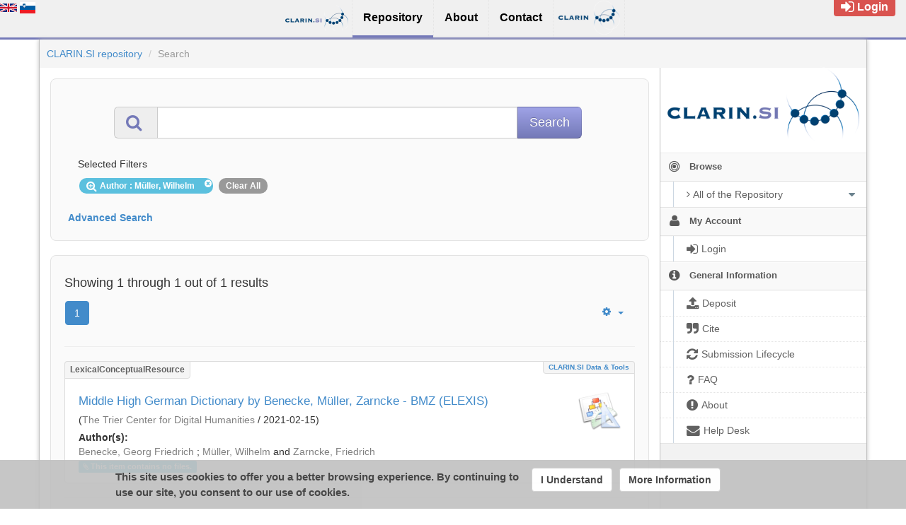

--- FILE ---
content_type: application/javascript;charset=UTF-8
request_url: https://www.clarin.si/repository/xmlui/static/js/discovery/core/Core.js
body_size: 2227
content:
/*
 * The contents of this file are subject to the license and copyright
 * detailed in the LICENSE and NOTICE files at the root of the source
 * tree and available online at
 *
 * http://www.dspace.org/license/
 */
// $Id$

/**
 * @namespace A unique namespace for the AJAX Solr library.
 */
AjaxSolr = function () {};

/**
 * @namespace Baseclass for all classes
 */
AjaxSolr.Class = function () {};

/**
 * A class 'extends' itself into a subclass.
 *
 * @static
 * @param properties The properties of the subclass.
 * @returns A function that represents the subclass.
 */
AjaxSolr.Class.extend = function (properties) {
  var klass = this; // Safari dislikes 'class'
  // The subclass is just a function that when called, instantiates itself.
  // Nothing is _actually_ shared between _instances_ of the same class.
  var subClass = function (options) {
    // 'this' refers to the subclass, which starts life as an empty object.
    // Add its parent's properties, its own properties, and any passed options.
    AjaxSolr.extend(this, new klass(options), properties, options);
  }
  // Allow the subclass to extend itself into further subclasses.
  subClass.extend = this.extend;
  return subClass;
};

/**
 * @static
 * @param {Object} obj Any object.
 * @returns {Number} the number of properties on an object.
 * @see http://stackoverflow.com/questions/5223/length-of-javascript-associative-array
 */
AjaxSolr.size = function (obj) {
  var size = 0;
  for (var key in obj) {
    if (obj.hasOwnProperty(key)) {
      size++;
    }
  }
  return size;
};

/**
 * @static
 * @param foo A value.
 * @param bar A value.
 * @returns {Boolean} Whether the two given values are equal.
 */
AjaxSolr.equals = function (foo, bar) {
  if (AjaxSolr.isArray(foo) && AjaxSolr.isArray(bar)) {
    if (foo.length !== bar.length) {
      return false;
    }
    for (var i = 0, l = foo.length; i < l; i++) {
      if (foo[i] !== bar[i]) {
        return false;
      }
    }
    return true;
  }
  else if (AjaxSolr.isRegExp(foo) && AjaxSolr.isString(bar)) {
    return bar.match(foo);
  }
  else if (AjaxSolr.isRegExp(bar) && AjaxSolr.isString(foo)) {
    return foo.match(bar);
  }
  else {
    return foo === bar;
  }
};

/**
 * @static
 * @param value A value.
 * @param array An array.
 * @returns {Boolean} Whether value exists in the array.
 */
AjaxSolr.inArray = function (value, array) {
  if (array) {
    for (var i = 0, l = array.length; i < l; i++) {
      if (AjaxSolr.equals(array[i], value)) {
        return i;
      }
    }
  }
  return -1;
};

/**
 * A copy of MooTools' Array.flatten function.
 *
 * @static
 * @see http://ajax.googleapis.com/ajax/libs/mootools/1.2.4/mootools.js
 */
AjaxSolr.flatten = function(array) {
  var ret = [];
  for (var i = 0, l = array.length; i < l; i++) {
    ret = ret.concat(AjaxSolr.isArray(array[i]) ? AjaxSolr.flatten(array[i]) : array[i]);
  }
  return ret;
};

/**
 * A copy of jQuery's jQuery.grep function.
 *
 * @static
 * @see http://ajax.googleapis.com/ajax/libs/jquery/1.3.2/jquery.js
 */
AjaxSolr.grep = function(array, callback) {
  var ret = [];
  for (var i = 0, l = array.length; i < l; i++) {
    if (!callback(array[i], i) === false) {
      ret.push(array[i]);
    }
  }
  return ret;
}

/**
 * Equivalent to Ruby's Array#compact.
 */
AjaxSolr.compact = function(array) {
  return AjaxSolr.grep(array, function (item) {
    return item.toString();
  });
}

/**
 * Can't use toString.call(obj) === "[object Array]", as it may return
 * "[xpconnect wrapped native prototype]", which is undesirable.
 *
 * @static
 * @see http://thinkweb2.com/projects/prototype/instanceof-considered-harmful-or-how-to-write-a-robust-isarray/
 * @see http://ajax.googleapis.com/ajax/libs/prototype/1.6.0.3/prototype.js
 */
AjaxSolr.isArray = function (obj) {
  return obj != null && typeof obj == 'object' && 'splice' in obj && 'join' in obj;
};

/**
 * @param obj Any object.
 * @returns {Boolean} Whether the object is a RegExp object.
 */
AjaxSolr.isRegExp = function (obj) {
  return obj != null && (typeof obj == 'object' || typeof obj == 'function') && 'ignoreCase' in obj;
};

/**
 * @param obj Any object.
 * @returns {Boolean} Whether the object is a String object.
 */
AjaxSolr.isString = function (obj) {
  return obj != null && typeof obj == 'string';
};

/**
 * Define theme functions to separate, as much as possible, your HTML from your
 * JavaScript. Theme functions provided by AJAX Solr are defined in the
 * AjaxSolr.theme.prototype namespace, e.g. AjaxSolr.theme.prototype.select_tag.
 *
 * To override a theme function provided by AJAX Solr, define a function of the
 * same name in the AjaxSolr.theme namespace, e.g. AjaxSolr.theme.select_tag.
 *
 * To retrieve the HTML output by AjaxSolr.theme.prototype.select_tag(...), call
 * AjaxSolr.theme('select_tag', ...).
 *
 * @param {String} func
 *   The name of the theme function to call.
 * @param ...
 *   Additional arguments to pass along to the theme function.
 * @returns
 *   Any data the theme function returns. This could be a plain HTML string,
 *   but also a complex object.
 *
 * @static
 * @throws Exception if the theme function is not defined.
 * @see http://cvs.drupal.org/viewvc.py/drupal/drupal/misc/drupal.js?revision=1.58
 */
AjaxSolr.theme = function (func) {
  for (var i = 1, args = []; i < arguments.length; i++) {
    args.push(arguments[i]);
  }
  try {
    return (AjaxSolr.theme[func] || AjaxSolr.theme.prototype[func]).apply(this, args);
  }
  catch (e) {
    if (console && console.log) {
      console.log('Theme function "' + func + '" is not defined.');
    }
    throw e;
  }
};

/**
 * A simplified version of jQuery's extend function.
 *
 * @static
 * @see http://ajax.googleapis.com/ajax/libs/jquery/1.2.6/jquery.js
 */
AjaxSolr.extend = function () {
  var target = arguments[0] || {}, i = 1, length = arguments.length, options;
  for (; i < length; i++) {
    if ((options = arguments[i]) != null) {
      for (var name in options) {
        var src = target[name], copy = options[name];
        if (target === copy) {
          continue;
        }
        if (copy && typeof copy == 'object' && !copy.nodeType) {
          target[name] = AjaxSolr.extend(src || (copy.length != null ? [] : {}), copy);
        }
        else if (copy !== undefined) {
          target[name] = copy;
        }
      }
    }
  }
  return target;
};
